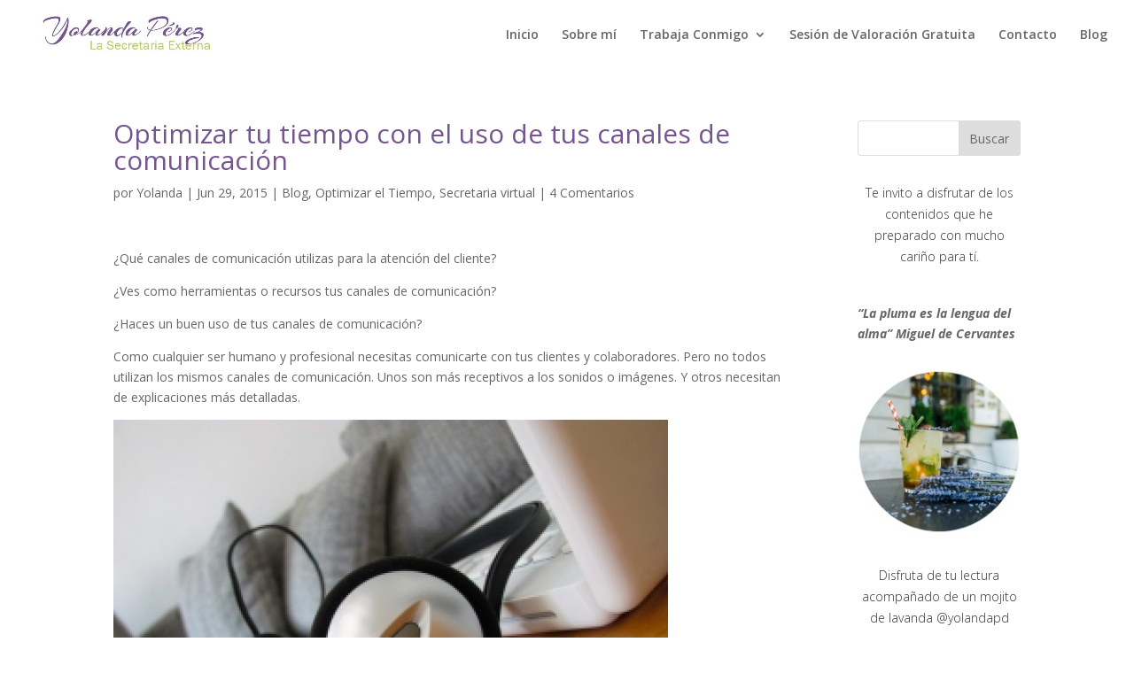

--- FILE ---
content_type: text/html; charset=UTF-8
request_url: https://lasecretariaexterna.com/optimizar-tu-tiempo-con-el-uso-de-tus-canales-de-comunicacion/
body_size: 17442
content:
<!DOCTYPE html>
<html lang="es">
<head>
	<meta charset="UTF-8" />
<meta http-equiv="X-UA-Compatible" content="IE=edge">
	<link rel="pingback" href="https://lasecretariaexterna.com/xmlrpc.php" />

	<script type="text/javascript">
		document.documentElement.className = 'js';
	</script>

	<script id="Cookiebot" src="https://consent.cookiebot.com/uc.js"    data-cbid="adc90411-380d-4724-a65c-fa96821c31a1" type="text/javascript" ></script><script>var et_site_url='https://lasecretariaexterna.com';var et_post_id='321';function et_core_page_resource_fallback(a,b){"undefined"===typeof b&&(b=a.sheet.cssRules&&0===a.sheet.cssRules.length);b&&(a.onerror=null,a.onload=null,a.href?a.href=et_site_url+"/?et_core_page_resource="+a.id+et_post_id:a.src&&(a.src=et_site_url+"/?et_core_page_resource="+a.id+et_post_id))}
</script><meta name='robots' content='index, follow, max-image-preview:large, max-snippet:-1, max-video-preview:-1' />

	<!-- This site is optimized with the Yoast SEO plugin v16.7 - https://yoast.com/wordpress/plugins/seo/ -->
	<title>Optimizar tu tiempo con el uso de tus canales de comunicación - Yolanda Pérez - La Secretaria Externa</title>
	<meta name="description" content="Los canales de comunicación son tus grandes aliados para comunicarte de manera eficaz con tu cliente." />
	<link rel="canonical" href="https://lasecretariaexterna.com/optimizar-tu-tiempo-con-el-uso-de-tus-canales-de-comunicacion/" />
	<meta property="og:locale" content="es_ES" />
	<meta property="og:type" content="article" />
	<meta property="og:title" content="Optimizar tu tiempo con el uso de tus canales de comunicación - Yolanda Pérez - La Secretaria Externa" />
	<meta property="og:description" content="Los canales de comunicación son tus grandes aliados para comunicarte de manera eficaz con tu cliente." />
	<meta property="og:url" content="https://lasecretariaexterna.com/optimizar-tu-tiempo-con-el-uso-de-tus-canales-de-comunicacion/" />
	<meta property="og:site_name" content="Yolanda Pérez - La Secretaria Externa" />
	<meta property="article:published_time" content="2015-06-29T04:00:40+00:00" />
	<meta name="twitter:card" content="summary_large_image" />
	<meta name="twitter:label1" content="Escrito por" />
	<meta name="twitter:data1" content="Yolanda" />
	<meta name="twitter:label2" content="Tiempo de lectura" />
	<meta name="twitter:data2" content="8 minutos" />
	<script type="application/ld+json" class="yoast-schema-graph">{"@context":"https://schema.org","@graph":[{"@type":"WebSite","@id":"https://lasecretariaexterna.com/#website","url":"https://lasecretariaexterna.com/","name":"Yolanda P\u00e9rez - La Secretaria Externa","description":"","potentialAction":[{"@type":"SearchAction","target":{"@type":"EntryPoint","urlTemplate":"https://lasecretariaexterna.com/?s={search_term_string}"},"query-input":"required name=search_term_string"}],"inLanguage":"es"},{"@type":"ImageObject","@id":"https://lasecretariaexterna.com/optimizar-tu-tiempo-con-el-uso-de-tus-canales-de-comunicacion/#primaryimage","inLanguage":"es","url":"","contentUrl":""},{"@type":"WebPage","@id":"https://lasecretariaexterna.com/optimizar-tu-tiempo-con-el-uso-de-tus-canales-de-comunicacion/#webpage","url":"https://lasecretariaexterna.com/optimizar-tu-tiempo-con-el-uso-de-tus-canales-de-comunicacion/","name":"Optimizar tu tiempo con el uso de tus canales de comunicaci\u00f3n - Yolanda P\u00e9rez - La Secretaria Externa","isPartOf":{"@id":"https://lasecretariaexterna.com/#website"},"primaryImageOfPage":{"@id":"https://lasecretariaexterna.com/optimizar-tu-tiempo-con-el-uso-de-tus-canales-de-comunicacion/#primaryimage"},"datePublished":"2015-06-29T04:00:40+00:00","dateModified":"2015-06-29T04:00:40+00:00","author":{"@id":"https://lasecretariaexterna.com/#/schema/person/101133b6a50f89b0718a4b754d38be6d"},"description":"Los canales de comunicaci\u00f3n son tus grandes aliados para comunicarte de manera eficaz con tu cliente.","breadcrumb":{"@id":"https://lasecretariaexterna.com/optimizar-tu-tiempo-con-el-uso-de-tus-canales-de-comunicacion/#breadcrumb"},"inLanguage":"es","potentialAction":[{"@type":"ReadAction","target":["https://lasecretariaexterna.com/optimizar-tu-tiempo-con-el-uso-de-tus-canales-de-comunicacion/"]}]},{"@type":"BreadcrumbList","@id":"https://lasecretariaexterna.com/optimizar-tu-tiempo-con-el-uso-de-tus-canales-de-comunicacion/#breadcrumb","itemListElement":[{"@type":"ListItem","position":1,"name":"Portada","item":"https://lasecretariaexterna.com/"},{"@type":"ListItem","position":2,"name":"Blog","item":"https://lasecretariaexterna.com/blog/"},{"@type":"ListItem","position":3,"name":"Optimizar tu tiempo con el uso de tus canales de comunicaci\u00f3n"}]},{"@type":"Person","@id":"https://lasecretariaexterna.com/#/schema/person/101133b6a50f89b0718a4b754d38be6d","name":"Yolanda","image":{"@type":"ImageObject","@id":"https://lasecretariaexterna.com/#personlogo","inLanguage":"es","url":"https://secure.gravatar.com/avatar/505c75dc3f1df7a465f47a7b7f1b3271c2b4847cb89ef73c7b23135b2ba1f21c?s=96&d=mm&r=g","contentUrl":"https://secure.gravatar.com/avatar/505c75dc3f1df7a465f47a7b7f1b3271c2b4847cb89ef73c7b23135b2ba1f21c?s=96&d=mm&r=g","caption":"Yolanda"},"url":"https://lasecretariaexterna.com/author/yolanda/"}]}</script>
	<!-- / Yoast SEO plugin. -->


<link rel='dns-prefetch' href='//fonts.googleapis.com' />
<link rel="alternate" type="application/rss+xml" title="Yolanda Pérez - La Secretaria Externa &raquo; Feed" href="https://lasecretariaexterna.com/feed/" />
<link rel="alternate" type="application/rss+xml" title="Yolanda Pérez - La Secretaria Externa &raquo; Feed de los comentarios" href="https://lasecretariaexterna.com/comments/feed/" />
<link rel="alternate" type="application/rss+xml" title="Yolanda Pérez - La Secretaria Externa &raquo; Comentario Optimizar tu tiempo con el uso de tus canales de comunicación del feed" href="https://lasecretariaexterna.com/optimizar-tu-tiempo-con-el-uso-de-tus-canales-de-comunicacion/feed/" />
<link rel="alternate" title="oEmbed (JSON)" type="application/json+oembed" href="https://lasecretariaexterna.com/wp-json/oembed/1.0/embed?url=https%3A%2F%2Flasecretariaexterna.com%2Foptimizar-tu-tiempo-con-el-uso-de-tus-canales-de-comunicacion%2F" />
<link rel="alternate" title="oEmbed (XML)" type="text/xml+oembed" href="https://lasecretariaexterna.com/wp-json/oembed/1.0/embed?url=https%3A%2F%2Flasecretariaexterna.com%2Foptimizar-tu-tiempo-con-el-uso-de-tus-canales-de-comunicacion%2F&#038;format=xml" />
<meta content="Divi v.4.9.7" name="generator"/><style id='wp-img-auto-sizes-contain-inline-css' type='text/css'>
img:is([sizes=auto i],[sizes^="auto," i]){contain-intrinsic-size:3000px 1500px}
/*# sourceURL=wp-img-auto-sizes-contain-inline-css */
</style>
<style id='wp-emoji-styles-inline-css' type='text/css'>

	img.wp-smiley, img.emoji {
		display: inline !important;
		border: none !important;
		box-shadow: none !important;
		height: 1em !important;
		width: 1em !important;
		margin: 0 0.07em !important;
		vertical-align: -0.1em !important;
		background: none !important;
		padding: 0 !important;
	}
/*# sourceURL=wp-emoji-styles-inline-css */
</style>
<style id='wp-block-library-inline-css' type='text/css'>
:root{--wp-block-synced-color:#7a00df;--wp-block-synced-color--rgb:122,0,223;--wp-bound-block-color:var(--wp-block-synced-color);--wp-editor-canvas-background:#ddd;--wp-admin-theme-color:#007cba;--wp-admin-theme-color--rgb:0,124,186;--wp-admin-theme-color-darker-10:#006ba1;--wp-admin-theme-color-darker-10--rgb:0,107,160.5;--wp-admin-theme-color-darker-20:#005a87;--wp-admin-theme-color-darker-20--rgb:0,90,135;--wp-admin-border-width-focus:2px}@media (min-resolution:192dpi){:root{--wp-admin-border-width-focus:1.5px}}.wp-element-button{cursor:pointer}:root .has-very-light-gray-background-color{background-color:#eee}:root .has-very-dark-gray-background-color{background-color:#313131}:root .has-very-light-gray-color{color:#eee}:root .has-very-dark-gray-color{color:#313131}:root .has-vivid-green-cyan-to-vivid-cyan-blue-gradient-background{background:linear-gradient(135deg,#00d084,#0693e3)}:root .has-purple-crush-gradient-background{background:linear-gradient(135deg,#34e2e4,#4721fb 50%,#ab1dfe)}:root .has-hazy-dawn-gradient-background{background:linear-gradient(135deg,#faaca8,#dad0ec)}:root .has-subdued-olive-gradient-background{background:linear-gradient(135deg,#fafae1,#67a671)}:root .has-atomic-cream-gradient-background{background:linear-gradient(135deg,#fdd79a,#004a59)}:root .has-nightshade-gradient-background{background:linear-gradient(135deg,#330968,#31cdcf)}:root .has-midnight-gradient-background{background:linear-gradient(135deg,#020381,#2874fc)}:root{--wp--preset--font-size--normal:16px;--wp--preset--font-size--huge:42px}.has-regular-font-size{font-size:1em}.has-larger-font-size{font-size:2.625em}.has-normal-font-size{font-size:var(--wp--preset--font-size--normal)}.has-huge-font-size{font-size:var(--wp--preset--font-size--huge)}.has-text-align-center{text-align:center}.has-text-align-left{text-align:left}.has-text-align-right{text-align:right}.has-fit-text{white-space:nowrap!important}#end-resizable-editor-section{display:none}.aligncenter{clear:both}.items-justified-left{justify-content:flex-start}.items-justified-center{justify-content:center}.items-justified-right{justify-content:flex-end}.items-justified-space-between{justify-content:space-between}.screen-reader-text{border:0;clip-path:inset(50%);height:1px;margin:-1px;overflow:hidden;padding:0;position:absolute;width:1px;word-wrap:normal!important}.screen-reader-text:focus{background-color:#ddd;clip-path:none;color:#444;display:block;font-size:1em;height:auto;left:5px;line-height:normal;padding:15px 23px 14px;text-decoration:none;top:5px;width:auto;z-index:100000}html :where(.has-border-color){border-style:solid}html :where([style*=border-top-color]){border-top-style:solid}html :where([style*=border-right-color]){border-right-style:solid}html :where([style*=border-bottom-color]){border-bottom-style:solid}html :where([style*=border-left-color]){border-left-style:solid}html :where([style*=border-width]){border-style:solid}html :where([style*=border-top-width]){border-top-style:solid}html :where([style*=border-right-width]){border-right-style:solid}html :where([style*=border-bottom-width]){border-bottom-style:solid}html :where([style*=border-left-width]){border-left-style:solid}html :where(img[class*=wp-image-]){height:auto;max-width:100%}:where(figure){margin:0 0 1em}html :where(.is-position-sticky){--wp-admin--admin-bar--position-offset:var(--wp-admin--admin-bar--height,0px)}@media screen and (max-width:600px){html :where(.is-position-sticky){--wp-admin--admin-bar--position-offset:0px}}

/*# sourceURL=wp-block-library-inline-css */
</style><style id='global-styles-inline-css' type='text/css'>
:root{--wp--preset--aspect-ratio--square: 1;--wp--preset--aspect-ratio--4-3: 4/3;--wp--preset--aspect-ratio--3-4: 3/4;--wp--preset--aspect-ratio--3-2: 3/2;--wp--preset--aspect-ratio--2-3: 2/3;--wp--preset--aspect-ratio--16-9: 16/9;--wp--preset--aspect-ratio--9-16: 9/16;--wp--preset--color--black: #000000;--wp--preset--color--cyan-bluish-gray: #abb8c3;--wp--preset--color--white: #ffffff;--wp--preset--color--pale-pink: #f78da7;--wp--preset--color--vivid-red: #cf2e2e;--wp--preset--color--luminous-vivid-orange: #ff6900;--wp--preset--color--luminous-vivid-amber: #fcb900;--wp--preset--color--light-green-cyan: #7bdcb5;--wp--preset--color--vivid-green-cyan: #00d084;--wp--preset--color--pale-cyan-blue: #8ed1fc;--wp--preset--color--vivid-cyan-blue: #0693e3;--wp--preset--color--vivid-purple: #9b51e0;--wp--preset--gradient--vivid-cyan-blue-to-vivid-purple: linear-gradient(135deg,rgb(6,147,227) 0%,rgb(155,81,224) 100%);--wp--preset--gradient--light-green-cyan-to-vivid-green-cyan: linear-gradient(135deg,rgb(122,220,180) 0%,rgb(0,208,130) 100%);--wp--preset--gradient--luminous-vivid-amber-to-luminous-vivid-orange: linear-gradient(135deg,rgb(252,185,0) 0%,rgb(255,105,0) 100%);--wp--preset--gradient--luminous-vivid-orange-to-vivid-red: linear-gradient(135deg,rgb(255,105,0) 0%,rgb(207,46,46) 100%);--wp--preset--gradient--very-light-gray-to-cyan-bluish-gray: linear-gradient(135deg,rgb(238,238,238) 0%,rgb(169,184,195) 100%);--wp--preset--gradient--cool-to-warm-spectrum: linear-gradient(135deg,rgb(74,234,220) 0%,rgb(151,120,209) 20%,rgb(207,42,186) 40%,rgb(238,44,130) 60%,rgb(251,105,98) 80%,rgb(254,248,76) 100%);--wp--preset--gradient--blush-light-purple: linear-gradient(135deg,rgb(255,206,236) 0%,rgb(152,150,240) 100%);--wp--preset--gradient--blush-bordeaux: linear-gradient(135deg,rgb(254,205,165) 0%,rgb(254,45,45) 50%,rgb(107,0,62) 100%);--wp--preset--gradient--luminous-dusk: linear-gradient(135deg,rgb(255,203,112) 0%,rgb(199,81,192) 50%,rgb(65,88,208) 100%);--wp--preset--gradient--pale-ocean: linear-gradient(135deg,rgb(255,245,203) 0%,rgb(182,227,212) 50%,rgb(51,167,181) 100%);--wp--preset--gradient--electric-grass: linear-gradient(135deg,rgb(202,248,128) 0%,rgb(113,206,126) 100%);--wp--preset--gradient--midnight: linear-gradient(135deg,rgb(2,3,129) 0%,rgb(40,116,252) 100%);--wp--preset--font-size--small: 13px;--wp--preset--font-size--medium: 20px;--wp--preset--font-size--large: 36px;--wp--preset--font-size--x-large: 42px;--wp--preset--spacing--20: 0.44rem;--wp--preset--spacing--30: 0.67rem;--wp--preset--spacing--40: 1rem;--wp--preset--spacing--50: 1.5rem;--wp--preset--spacing--60: 2.25rem;--wp--preset--spacing--70: 3.38rem;--wp--preset--spacing--80: 5.06rem;--wp--preset--shadow--natural: 6px 6px 9px rgba(0, 0, 0, 0.2);--wp--preset--shadow--deep: 12px 12px 50px rgba(0, 0, 0, 0.4);--wp--preset--shadow--sharp: 6px 6px 0px rgba(0, 0, 0, 0.2);--wp--preset--shadow--outlined: 6px 6px 0px -3px rgb(255, 255, 255), 6px 6px rgb(0, 0, 0);--wp--preset--shadow--crisp: 6px 6px 0px rgb(0, 0, 0);}:where(.is-layout-flex){gap: 0.5em;}:where(.is-layout-grid){gap: 0.5em;}body .is-layout-flex{display: flex;}.is-layout-flex{flex-wrap: wrap;align-items: center;}.is-layout-flex > :is(*, div){margin: 0;}body .is-layout-grid{display: grid;}.is-layout-grid > :is(*, div){margin: 0;}:where(.wp-block-columns.is-layout-flex){gap: 2em;}:where(.wp-block-columns.is-layout-grid){gap: 2em;}:where(.wp-block-post-template.is-layout-flex){gap: 1.25em;}:where(.wp-block-post-template.is-layout-grid){gap: 1.25em;}.has-black-color{color: var(--wp--preset--color--black) !important;}.has-cyan-bluish-gray-color{color: var(--wp--preset--color--cyan-bluish-gray) !important;}.has-white-color{color: var(--wp--preset--color--white) !important;}.has-pale-pink-color{color: var(--wp--preset--color--pale-pink) !important;}.has-vivid-red-color{color: var(--wp--preset--color--vivid-red) !important;}.has-luminous-vivid-orange-color{color: var(--wp--preset--color--luminous-vivid-orange) !important;}.has-luminous-vivid-amber-color{color: var(--wp--preset--color--luminous-vivid-amber) !important;}.has-light-green-cyan-color{color: var(--wp--preset--color--light-green-cyan) !important;}.has-vivid-green-cyan-color{color: var(--wp--preset--color--vivid-green-cyan) !important;}.has-pale-cyan-blue-color{color: var(--wp--preset--color--pale-cyan-blue) !important;}.has-vivid-cyan-blue-color{color: var(--wp--preset--color--vivid-cyan-blue) !important;}.has-vivid-purple-color{color: var(--wp--preset--color--vivid-purple) !important;}.has-black-background-color{background-color: var(--wp--preset--color--black) !important;}.has-cyan-bluish-gray-background-color{background-color: var(--wp--preset--color--cyan-bluish-gray) !important;}.has-white-background-color{background-color: var(--wp--preset--color--white) !important;}.has-pale-pink-background-color{background-color: var(--wp--preset--color--pale-pink) !important;}.has-vivid-red-background-color{background-color: var(--wp--preset--color--vivid-red) !important;}.has-luminous-vivid-orange-background-color{background-color: var(--wp--preset--color--luminous-vivid-orange) !important;}.has-luminous-vivid-amber-background-color{background-color: var(--wp--preset--color--luminous-vivid-amber) !important;}.has-light-green-cyan-background-color{background-color: var(--wp--preset--color--light-green-cyan) !important;}.has-vivid-green-cyan-background-color{background-color: var(--wp--preset--color--vivid-green-cyan) !important;}.has-pale-cyan-blue-background-color{background-color: var(--wp--preset--color--pale-cyan-blue) !important;}.has-vivid-cyan-blue-background-color{background-color: var(--wp--preset--color--vivid-cyan-blue) !important;}.has-vivid-purple-background-color{background-color: var(--wp--preset--color--vivid-purple) !important;}.has-black-border-color{border-color: var(--wp--preset--color--black) !important;}.has-cyan-bluish-gray-border-color{border-color: var(--wp--preset--color--cyan-bluish-gray) !important;}.has-white-border-color{border-color: var(--wp--preset--color--white) !important;}.has-pale-pink-border-color{border-color: var(--wp--preset--color--pale-pink) !important;}.has-vivid-red-border-color{border-color: var(--wp--preset--color--vivid-red) !important;}.has-luminous-vivid-orange-border-color{border-color: var(--wp--preset--color--luminous-vivid-orange) !important;}.has-luminous-vivid-amber-border-color{border-color: var(--wp--preset--color--luminous-vivid-amber) !important;}.has-light-green-cyan-border-color{border-color: var(--wp--preset--color--light-green-cyan) !important;}.has-vivid-green-cyan-border-color{border-color: var(--wp--preset--color--vivid-green-cyan) !important;}.has-pale-cyan-blue-border-color{border-color: var(--wp--preset--color--pale-cyan-blue) !important;}.has-vivid-cyan-blue-border-color{border-color: var(--wp--preset--color--vivid-cyan-blue) !important;}.has-vivid-purple-border-color{border-color: var(--wp--preset--color--vivid-purple) !important;}.has-vivid-cyan-blue-to-vivid-purple-gradient-background{background: var(--wp--preset--gradient--vivid-cyan-blue-to-vivid-purple) !important;}.has-light-green-cyan-to-vivid-green-cyan-gradient-background{background: var(--wp--preset--gradient--light-green-cyan-to-vivid-green-cyan) !important;}.has-luminous-vivid-amber-to-luminous-vivid-orange-gradient-background{background: var(--wp--preset--gradient--luminous-vivid-amber-to-luminous-vivid-orange) !important;}.has-luminous-vivid-orange-to-vivid-red-gradient-background{background: var(--wp--preset--gradient--luminous-vivid-orange-to-vivid-red) !important;}.has-very-light-gray-to-cyan-bluish-gray-gradient-background{background: var(--wp--preset--gradient--very-light-gray-to-cyan-bluish-gray) !important;}.has-cool-to-warm-spectrum-gradient-background{background: var(--wp--preset--gradient--cool-to-warm-spectrum) !important;}.has-blush-light-purple-gradient-background{background: var(--wp--preset--gradient--blush-light-purple) !important;}.has-blush-bordeaux-gradient-background{background: var(--wp--preset--gradient--blush-bordeaux) !important;}.has-luminous-dusk-gradient-background{background: var(--wp--preset--gradient--luminous-dusk) !important;}.has-pale-ocean-gradient-background{background: var(--wp--preset--gradient--pale-ocean) !important;}.has-electric-grass-gradient-background{background: var(--wp--preset--gradient--electric-grass) !important;}.has-midnight-gradient-background{background: var(--wp--preset--gradient--midnight) !important;}.has-small-font-size{font-size: var(--wp--preset--font-size--small) !important;}.has-medium-font-size{font-size: var(--wp--preset--font-size--medium) !important;}.has-large-font-size{font-size: var(--wp--preset--font-size--large) !important;}.has-x-large-font-size{font-size: var(--wp--preset--font-size--x-large) !important;}
/*# sourceURL=global-styles-inline-css */
</style>

<style id='classic-theme-styles-inline-css' type='text/css'>
/*! This file is auto-generated */
.wp-block-button__link{color:#fff;background-color:#32373c;border-radius:9999px;box-shadow:none;text-decoration:none;padding:calc(.667em + 2px) calc(1.333em + 2px);font-size:1.125em}.wp-block-file__button{background:#32373c;color:#fff;text-decoration:none}
/*# sourceURL=/wp-includes/css/classic-themes.min.css */
</style>
<link rel='stylesheet' id='bcct_style-css' href='https://lasecretariaexterna.com/wp-content/plugins/better-click-to-tweet/assets/css/styles.css?ver=3.0' type='text/css' media='all' />
<link rel='stylesheet' id='et_monarch-css-css' href='https://lasecretariaexterna.com/wp-content/plugins/monarch/css/style.css?ver=1.4.14' type='text/css' media='all' />
<link rel='stylesheet' id='et-gf-open-sans-css' href='https://fonts.googleapis.com/css?family=Open+Sans:400,700' type='text/css' media='all' />
<link rel='stylesheet' id='divi-fonts-css' href='https://fonts.googleapis.com/css?family=Open+Sans:300italic,400italic,600italic,700italic,800italic,400,300,600,700,800&#038;subset=latin,latin-ext&#038;display=swap' type='text/css' media='all' />
<link rel='stylesheet' id='divi-style-css' href='https://lasecretariaexterna.com/wp-content/themes/Divi/style.css?ver=4.9.7' type='text/css' media='all' />
<script type="text/javascript" src="https://lasecretariaexterna.com/wp-includes/js/jquery/jquery.min.js?ver=3.7.1" id="jquery-core-js"></script>
<script type="text/javascript" src="https://lasecretariaexterna.com/wp-includes/js/jquery/jquery-migrate.min.js?ver=3.4.1" id="jquery-migrate-js"></script>
<link rel="https://api.w.org/" href="https://lasecretariaexterna.com/wp-json/" /><link rel="alternate" title="JSON" type="application/json" href="https://lasecretariaexterna.com/wp-json/wp/v2/posts/321" /><link rel="EditURI" type="application/rsd+xml" title="RSD" href="https://lasecretariaexterna.com/xmlrpc.php?rsd" />
<meta name="generator" content="WordPress 6.9" />
<link rel='shortlink' href='https://lasecretariaexterna.com/?p=321' />
<style type="text/css" id="et-social-custom-css">
				 
			</style><link rel="preload" href="https://lasecretariaexterna.com/wp-content/themes/Divi/core/admin/fonts/modules.ttf" as="font" crossorigin="anonymous"><meta name="viewport" content="width=device-width, initial-scale=1.0, maximum-scale=1.0, user-scalable=0" /><script type="text/javascript">
jQuery(document).ready(function($) {
jQuery(".et-social-icon a").attr('target', 'blank');
});
</script>
<link rel="stylesheet" href="https://use.fontawesome.com/releases/v5.7.1/css/all.css" integrity="sha384-fnmOCqbTlWIlj8LyTjo7mOUStjsKC4pOpQbqyi7RrhN7udi9RwhKkMHpvLbHG9Sr" crossorigin="anonymous">
<script id="Cookiebot" src="https://consent.cookiebot.com/uc.js" data-cbid="adc90411-380d-4724-a65c-fa96821c31a1" data-blockingmode="auto" type="text/javascript"></script><link rel="icon" href="https://lasecretariaexterna.com/wp-content/uploads/2021/01/cropped-Diseno-sin-titulo-8-32x32.png" sizes="32x32" />
<link rel="icon" href="https://lasecretariaexterna.com/wp-content/uploads/2021/01/cropped-Diseno-sin-titulo-8-192x192.png" sizes="192x192" />
<link rel="apple-touch-icon" href="https://lasecretariaexterna.com/wp-content/uploads/2021/01/cropped-Diseno-sin-titulo-8-180x180.png" />
<meta name="msapplication-TileImage" content="https://lasecretariaexterna.com/wp-content/uploads/2021/01/cropped-Diseno-sin-titulo-8-270x270.png" />
<link rel="stylesheet" id="et-divi-customizer-global-cached-inline-styles" href="https://lasecretariaexterna.com/wp-content/et-cache/global/et-divi-customizer-global-17684204074632.min.css" onerror="et_core_page_resource_fallback(this, true)" onload="et_core_page_resource_fallback(this)" /></head>
<body class="wp-singular post-template-default single single-post postid-321 single-format-standard wp-theme-Divi et_monarch et_pb_button_helper_class et_fullwidth_nav et_fixed_nav et_show_nav et_primary_nav_dropdown_animation_fade et_secondary_nav_dropdown_animation_fade et_header_style_left et_pb_footer_columns4 et_cover_background et_pb_gutter osx et_pb_gutters3 et_right_sidebar et_divi_theme et-db et_minified_js et_minified_css">
	<div id="page-container">

	
	
			<header id="main-header" data-height-onload="63">
			<div class="container clearfix et_menu_container">
							<div class="logo_container">
					<span class="logo_helper"></span>
					<a href="https://lasecretariaexterna.com/">
						<img src="https://lasecretariaexterna.com/wp-content/uploads/2020/12/Yolanda-Perez-La-Secretaria-Externa-JPEG-BC-RGB.jpg" width="578" height="159" alt="Yolanda Pérez - La Secretaria Externa" id="logo" data-height-percentage="80" />
					</a>
				</div>
							<div id="et-top-navigation" data-height="63" data-fixed-height="40">
											<nav id="top-menu-nav">
						<ul id="top-menu" class="nav"><li id="menu-item-105" class="menu-item menu-item-type-post_type menu-item-object-page menu-item-home menu-item-105"><a href="https://lasecretariaexterna.com/">Inicio</a></li>
<li id="menu-item-298" class="menu-item menu-item-type-post_type menu-item-object-page menu-item-298"><a href="https://lasecretariaexterna.com/sobre-mi/">Sobre mí</a></li>
<li id="menu-item-377" class="menu-item menu-item-type-custom menu-item-object-custom menu-item-has-children menu-item-377"><a>Trabaja Conmigo</a>
<ul class="sub-menu">
	<li id="menu-item-381" class="menu-item menu-item-type-post_type menu-item-object-page menu-item-381"><a href="https://lasecretariaexterna.com/asistente-ejecutiva-y-de-negocio/">Asistente ejecutiva y de negocio</a></li>
	<li id="menu-item-379" class="menu-item menu-item-type-post_type menu-item-object-page menu-item-379"><a href="https://lasecretariaexterna.com/administrativo-virtual/">Soporte Administrativo virtual</a></li>
	<li id="menu-item-380" class="menu-item menu-item-type-post_type menu-item-object-page menu-item-380"><a href="https://lasecretariaexterna.com/consultoria-administrativa/">Consultoría Administrativa</a></li>
	<li id="menu-item-378" class="menu-item menu-item-type-post_type menu-item-object-page menu-item-378"><a href="https://lasecretariaexterna.com/emprende-como-secretaria-virtual/">Emprende como Secretaria Virtual</a></li>
</ul>
</li>
<li id="menu-item-348" class="menu-item menu-item-type-post_type menu-item-object-page menu-item-348"><a href="https://lasecretariaexterna.com/sesion-de-valoracion-gratuita/">Sesión de Valoración Gratuita</a></li>
<li id="menu-item-88" class="menu-item menu-item-type-post_type menu-item-object-page menu-item-88"><a href="https://lasecretariaexterna.com/contacto/">Contacto</a></li>
<li id="menu-item-288" class="menu-item menu-item-type-post_type menu-item-object-page current_page_parent menu-item-288"><a href="https://lasecretariaexterna.com/blog/">Blog</a></li>
</ul>						</nav>
					
					
					
					
					<div id="et_mobile_nav_menu">
				<div class="mobile_nav closed">
					<span class="select_page">Seleccionar página</span>
					<span class="mobile_menu_bar mobile_menu_bar_toggle"></span>
				</div>
			</div>				</div> <!-- #et-top-navigation -->
			</div> <!-- .container -->
			<div class="et_search_outer">
				<div class="container et_search_form_container">
					<form role="search" method="get" class="et-search-form" action="https://lasecretariaexterna.com/">
					<input type="search" class="et-search-field" placeholder="Búsqueda &hellip;" value="" name="s" title="Buscar:" />					</form>
					<span class="et_close_search_field"></span>
				</div>
			</div>
		</header> <!-- #main-header -->
			<div id="et-main-area">
	
<div id="main-content">
		<div class="container">
		<div id="content-area" class="clearfix">
			<div id="left-area">
											<article id="post-321" class="et_pb_post post-321 post type-post status-publish format-standard has-post-thumbnail hentry category-blog category-optimizar-el-tiempo category-secretaria-virtual">
											<div class="et_post_meta_wrapper">
							<h1 class="entry-title">Optimizar tu tiempo con el uso de tus canales de comunicación</h1>

						<p class="post-meta"> por <span class="author vcard"><a href="https://lasecretariaexterna.com/author/yolanda/" title="Mensajes de Yolanda" rel="author">Yolanda</a></span> | <span class="published">Jun 29, 2015</span> | <a href="https://lasecretariaexterna.com/category/blog/" rel="category tag">Blog</a>, <a href="https://lasecretariaexterna.com/category/optimizar-el-tiempo/" rel="category tag">Optimizar el Tiempo</a>, <a href="https://lasecretariaexterna.com/category/secretaria-virtual/" rel="category tag">Secretaria virtual</a> | <span class="comments-number"><a href="https://lasecretariaexterna.com/optimizar-tu-tiempo-con-el-uso-de-tus-canales-de-comunicacion/#respond">4 Comentarios</a></span></p>
												</div> <!-- .et_post_meta_wrapper -->
				
					<div class="entry-content">
					<p>¿Qué canales de comunicación utilizas para la atención del cliente?</p>
<p>¿Ves como herramientas o recursos tus canales de comunicación?</p>
<p>¿Haces un buen uso de tus canales de comunicación?</p>
<p>Como cualquier ser humano y profesional necesitas comunicarte con tus clientes y colaboradores. Pero no todos utilizan los mismos canales de comunicación. Unos son más receptivos a los sonidos o imágenes. Y otros necesitan de explicaciones más detalladas.</p>
<p><span id="more-321"></span><a href="http://lasecretariaexterna.com/wp-content/uploads/2015/06/Canales-de-comunicación.jpg"><img fetchpriority="high" decoding="async" class="alignnone size-full wp-image-322" src="http://lasecretariaexterna.com/wp-content/uploads/2015/06/Canales-de-comunicación.jpg" alt="Canales de comunicación" width="626" height="469" /></a></p>
<h2>¿Qué canales de comunicación son los más efectivos para tu negocio?</h2>
<p>Dentro de las tareas de tu día a día está la comunicación con tus clientes y colaboradores. Tienes comunicaciones programadas y<strong> otras que forman parte de los imprevistos de tu jornada</strong>.</p>
<p>Comunicaciones que están dentro del proceso de tu estrategia de marketing y <strong>otras que son ladronas de tu tiempo</strong>.</p>
<p>Con internet las formas de comunicación han cambiado. Buscas la optimización de tu tiempo y esto ha influido en tu forma de hacer negocios y en tu estrategia de marketing.</p>
<blockquote><p>Hoy tu cliente ha pasado de ser sujeto activo a participativo. Y él es quien decide el tipo de información, cuando y desde donde recibirla</p></blockquote>
<p>Estás obligado a ofrecerle diferentes soluciones y alternativas de comunicación. Personalizadas y con la mejor capacidad de respuesta a su situación.</p>
<p>Vamos a clasificar tus canales de comunicación en los <strong>básicos </strong>y que forman parte de tus herramientas de trabajo y los que denominamos <strong>complementos </strong>y que utilizas como recursos para optimizar el tiempo en tus comunicaciones.</p>
<h3>¿Qué básicos necesitas como herramientas de comunicación?</h3>
<ol>
<li>Tu página web.</li>
<li>Tu blog.</li>
<li>Las redes sociales.</li>
<li>El correo electrónico.</li>
</ol>
<p>El uso de estos canales de comunicación básicos tiene que cumplir unas <strong>finalidades para ti</strong>.</p>
<ol>
<li>Una página web para dar<strong> visibilidad a tu marca</strong> y como tu centro de operaciones y campamento base.</li>
<li>Un blog para <strong>potenciar tus soluciones y servicios</strong>.</li>
<li>Estar presente en las redes sociales de manera visible para <strong>promover tu información y fortalecer relaciones</strong>.</li>
<li>El correo electrónico como el medio más personal, inmediato y directo para llegar a tus clientes. Y <strong>responder a sus consultas, enviar documentación y tu newsletter</strong>.</li>
</ol>
<p>Y para ello necesitas ofrecer una <strong>solución multicanal personalizada</strong> y constante. Complementada con recursos que te ayuden a optimizar tu tiempo. 😉</p>
<h3>¿Qué complementos necesitas para optimizar el tiempo en tus comunicaciones?</h3>
<ol>
<li>El teléfono.</li>
<li>SMS.</li>
<li>El chat.</li>
<li>La videoconferencia.</li>
</ol>
<blockquote><p>Curiosamente estos complementos son los protagonistas principales en las fugas de tu tiempo 😉</p></blockquote>
<p><strong>Optimizar el tiempo en tus comunicaciones</strong> no solo consiste en automatizar tus comunicaciones a base de herramientas y recursos. <strong>Es realizar una gestión eficaz de ellos a través de la interacción personal, la confianza y cuidando los pequeños detalles</strong>.</p>
<span class='bctt-click-to-tweet'><span class='bctt-ctt-text'><a href='https://twitter.com/intent/tweet?url=https%3A%2F%2Flasecretariaexterna.com%2Foptimizar-tu-tiempo-con-el-uso-de-tus-canales-de-comunicacion%2F&#038;text=Optimiza%20tu%20tiempo%20con%20una%20gesti%C3%B3n%20efectiva%20de%20tus%20canales%20de%20comunicaci%C3%B3n&#038;related' target='_blank'rel="noopener noreferrer">Optimiza tu tiempo con una gestión efectiva de tus canales de comunicación </a></span><a href='https://twitter.com/intent/tweet?url=https%3A%2F%2Flasecretariaexterna.com%2Foptimizar-tu-tiempo-con-el-uso-de-tus-canales-de-comunicacion%2F&#038;text=Optimiza%20tu%20tiempo%20con%20una%20gesti%C3%B3n%20efectiva%20de%20tus%20canales%20de%20comunicaci%C3%B3n&#038;related' target='_blank' class='bctt-ctt-btn'rel="noopener noreferrer">﻿Clic para tuitear</a></span>
<p>Los canales de comunicación son uno de los principales ladrones de tu tiempo. Pero a la vez<strong> imprescindibles y necesarios en tu día a día</strong>.</p>
<p>Son tu gran aliado en la atención del cliente y por eso <strong>forman parte de tus prioridades</strong>.</p>
<p>En su gestión te vas a encontrar con una serie de barreras humanas y circunstanciales.</p>
<p>Por una parte la distancia que genera la falta de tiempo y por otra la interpretación que se da a tu mensaje muy relacionado con la percepción y la sensibilidad de tu receptor.</p>
<h4>¿Cómo superar esas barreras?</h4>
<ol>
<li>Con empatía. Visualiza. Ponte en el lugar de tu receptor y <strong>planifica tu comunicación</strong> pensando en él.</li>
<li>Simplificando tu lenguaje. Si tu lenguaje es complicado <strong>tu receptor no te comprenderá</strong>.</li>
<li>Facilita poca información pero de calidad. Controla la cantidad y<strong> no digas demasiadas cosas</strong>.</li>
<li>Practica la escucha activa. <strong>Que tu receptor sienta que estás intentando comprenderle</strong>. Y si es necesario repite para que te entienda el significado de lo que quieres comunicar.</li>
<li>Incorpora en tu estrategia de comunicación el seguimiento. Verifica que estás siendo atendido y <strong>que tu receptor ha recibido el mensaje como tú esperabas</strong>.</li>
<li>Combate el distanciamiento generado por la falta de tiempo con recursos que te aporten <strong>cercanía a tu cliente y disciplina en tus comunicaciones</strong>.</li>
</ol>
<p><strong>Tu disciplina está muy ligada a la gestión de tus rutinas en el uso de tus canales de comunicación</strong>. Revisar, organizar, leer y/o escuchar, atender y responder.</p>
<p>Da igual el canal a través del que te entre la solicitud, va a requerir de tu atención y resolución.</p>
<h4>¿Cómo gestionar ese reclamo de manera efectiva, tapar la grieta desde la que se fuga tu tiempo, conseguir optimizarlo y mejorar tu productividad personal?</h4>
<p>Incorporando unos <strong>hábitos</strong> a través de los cuales crearás unas <strong>rutinas</strong> diarias que te conducirán a la <strong>disciplina en la gestión de tus canales de comunicación</strong>.</p>
<p>Esa disciplina será el cemento que tape la grieta por donde se produce la fuga de tu tiempo.</p>
<span class='bctt-click-to-tweet'><span class='bctt-ctt-text'><a href='https://twitter.com/intent/tweet?url=https%3A%2F%2Flasecretariaexterna.com%2Foptimizar-tu-tiempo-con-el-uso-de-tus-canales-de-comunicacion%2F&#038;text=%C2%BFC%C3%B3mo%20detectar%20las%20fugas%20de%20tiempo%20en%20el%20uso%20de%20tus%20canales%20de%20comunicaci%C3%B3n%3F&#038;related' target='_blank'rel="noopener noreferrer">¿Cómo detectar las fugas de tiempo en el uso de tus canales de comunicación? </a></span><a href='https://twitter.com/intent/tweet?url=https%3A%2F%2Flasecretariaexterna.com%2Foptimizar-tu-tiempo-con-el-uso-de-tus-canales-de-comunicacion%2F&#038;text=%C2%BFC%C3%B3mo%20detectar%20las%20fugas%20de%20tiempo%20en%20el%20uso%20de%20tus%20canales%20de%20comunicaci%C3%B3n%3F&#038;related' target='_blank' class='bctt-ctt-btn'rel="noopener noreferrer">﻿Clic para tuitear</a></span>
<h4>¿Dónde están las fugas principales de tu tiempo?</h4>
<p>En aquéllos <strong>canales de comunicación que sin previo aviso irrumpen en tu planificación convirtiéndose en una distracción</strong>. Hablamos del teléfono, el chat y el correo electrónico.</p>
<p>Las fugas secundarias las encontramos en los <strong>canales de comunicación que no gestionas de manera ordenada</strong>. Serían las redes sociales, las reuniones presenciales o por videoconferencia y tu blog.</p>
<blockquote><p>La gestión de cada uno de tus canales es una tarea diferente a incorporar en tus rutinas 😉</p></blockquote>
<p>Tendrás unos<strong> hábitos comunes</strong> para la gestión de todos ellos y unos <strong>hábitos específicos</strong> para cada uno en particular.</p>
<h4>Cinco hábitos comunes para convertir en rutinas:</h4>
<ol>
<li>Hacer solo una cosa a la vez.</li>
<li>Organizar la atención de tus canales de comunicación como si de tareas se tratara.</li>
<li>Fijar un tiempo de duración para atender cada una de esas tareas que has organizado.</li>
<li>Eliminar las distracciones. Si estás ejecutando una tarea que no es la atención de un canal de comunicación. No lo necesitas, siempre en OFF.</li>
<li>Reservar tiempos muertos para imprevistos.</li>
<li>Delegar todo lo que puedas respecto a la atención de tus canales de comunicación.</li>
</ol>
<p>A parte de los hábitos comunes, la gestión de cada uno de tus canales irá sumada a unos hábitos propios para ese canal, que los crearás en base a tus prioridades, urgencia e importancia.</p>
<p>Haz una lista y ten muy presente cuáles son esas prioridades. <strong>Nunca te la saltes.</strong></p>
<blockquote><p>Cuando consigas cerrar tu grieta podrás dar la vuelta a la tortilla y usar tus canales de comunicación como un recurso para optimizar tu tiempo 😉</p></blockquote>
<h3>¿Cómo optimizar tu tiempo en el uso de tus canales de comunicación?</h3>
<p>Muy sencillo con disciplina, automatizando y <strong>delegando la parte manual que necesita esa automatización</strong>.</p>
<p>Para ello en primer lugar deberás trabajar la metodología en tus comunicaciones internas. <strong>Incorporando herramientas de trabajo en equipo.</strong></p>
<p>Recuerda que tienes una <strong>guía gratuita</strong> donde te propongo en la parte práctica algunas de ellas. Sólo tienes que descargarla pinchando en el siguiente enlace <a href="http://lasecretariaexterna.com/guia-gratuita/" target="_blank" rel="noopener">GUÍA</a>.</p>
<p>Y por otra parte<strong> priorizando sobre los canales en los que quieres basar tus comunicaciones</strong>.</p>
<p>Si tienes un negocio online, una página web y un blog. Gestiona tus comunicaciones a través del correo electrónico.</p>
<p>Invita a que contacten contigo a través de los formularios de tu web.</p>
<p><strong>Delega en una secretaria virtual administrativa la atención de esa tarea</strong>. Te recomiendo la lectura de este post: <a href="http://lasecretariaexterna.com/atencion-del-cliente-delegar-en-una-secretaria-virtual/" target="_blank" rel="noopener">ATENCIÓN DEL CLIENTE ¿DELEGAR EN UNA SECRETARIA VIRTUAL?</a></p>
<p>Ten muy presente cuál es la información que quieres dar de contacto y <strong>cómo quieres que se produzca ese contacto</strong>.</p>
<blockquote><p>Facilita solo la información de aquellos canales de comunicación donde estas visible y quieres estar disponible 😉</p></blockquote>
<p>Son muchos los beneficios que te pueden aportar cada uno de los canales de comunicación. <span style="line-height: 1.5;">Siempre que sean bien gestionados. </span></p>
<p><span style="line-height: 1.5;">Y cada uno de ellos se merece un trato individualizado que te iré presentando a lo largo de diferentes publicaciones de la vida de este blog.</span></p>
<p>Ya hemos hablado de pasada de alguno de ellos muy relacionado con tus comunicaciones vía email en el post: <a href="http://lasecretariaexterna.com/tiempo-y-tono-de-tus-comunicaciones/" target="_blank" rel="noopener">TIEMPO Y TONO EN TUS COMUNICACIONES</a></p>
<p>Y por supuesto seguiré insistiendo sobre ello, porque es una tarea primordial <strong>si queremos conseguir optimizar tu tiempo y mejorar tu productividad personal</strong>.</p>
<p>Y recuerda que si tienes empleados, colaboradores, clientes y proveedores. Ellos también son un canal de comunicación.</p>
<p>Gestiona muy bien esa comunicación y no tiendas a automatizarla con procedimientos que no te corresponden. 😉</p>
<p>Hoy te invito a participar de manera activa con una pregunta.</p>
<p>WhatsApp se ha convertido en un patrón de la comunicación personal. Ha conseguido desbancar a los SMS y relegar a las llamadas de voz.</p>
<h4>¿Incorporarías WhatsApp en tu negocio como canal de atención del cliente? 😉</h4>
<p>Mi herramienta favorita de comunicación contigo es este blog. Pásate y comenta sobre tus canales de comunicación.</p>
<p>Sabes que también podemos vernos por las redes sociales. Ya sabes dónde y cómo puedes encontrarme.</p>
<p>Y si quieres hablar conmigo de manera más directa porque te interesan las <a href="http://lasecretariaexterna.com/servicios-y-soluciones/" target="_blank" rel="noopener">“Soluciones y Servicios de La Secretaria Externa” </a> mis reuniones las realizo vía <a href="https://www.skype.com/es/" target="_blank" rel="noopener">Skype</a> o <a href="http://www.google.com/+/learnmore/hangouts/" target="_blank" rel="noopener">Google Hangout</a>.</p>
<p>Solo tienes que comunicarte conmigo a través del formulario de contacto y del resto me encargo yo. 😉</p>
<p>Y como siempre me despedido con un fuerte abrazo.</p>
<p>Siempre #conunasonrisa</p>
<p>Yolanda 🙂</p>
<div class="et_social_inline et_social_mobile_on et_social_inline_bottom">
				<div class="et_social_networks et_social_3col et_social_slide et_social_rounded et_social_left et_social_no_animation et_social_withnetworknames et_social_outer_dark">
					
					<ul class="et_social_icons_container"><li class="et_social_facebook">
									<a href="http://www.facebook.com/sharer.php?u=https%3A%2F%2Flasecretariaexterna.com%2Foptimizar-tu-tiempo-con-el-uso-de-tus-canales-de-comunicacion%2F&#038;t=Optimizar%20tu%20tiempo%20con%20el%20uso%20de%20tus%20canales%20de%20comunicaci%C3%B3n" class="et_social_share" rel="nofollow" data-social_name="facebook" data-post_id="321" data-social_type="share" data-location="inline">
										<i class="et_social_icon et_social_icon_facebook"></i><div class="et_social_network_label"><div class="et_social_networkname">Facebook</div></div><span class="et_social_overlay"></span>
									</a>
								</li><li class="et_social_twitter">
									<a href="http://twitter.com/share?text=Optimizar%20tu%20tiempo%20con%20el%20uso%20de%20tus%20canales%20de%20comunicaci%C3%B3n&#038;url=https%3A%2F%2Flasecretariaexterna.com%2Foptimizar-tu-tiempo-con-el-uso-de-tus-canales-de-comunicacion%2F&#038;via=yolandapd" class="et_social_share" rel="nofollow" data-social_name="twitter" data-post_id="321" data-social_type="share" data-location="inline">
										<i class="et_social_icon et_social_icon_twitter"></i><div class="et_social_network_label"><div class="et_social_networkname">Twitter</div></div><span class="et_social_overlay"></span>
									</a>
								</li><li class="et_social_linkedin">
									<a href="http://www.linkedin.com/shareArticle?mini=true&#038;url=https%3A%2F%2Flasecretariaexterna.com%2Foptimizar-tu-tiempo-con-el-uso-de-tus-canales-de-comunicacion%2F&#038;title=Optimizar%20tu%20tiempo%20con%20el%20uso%20de%20tus%20canales%20de%20comunicaci%C3%B3n" class="et_social_share" rel="nofollow" data-social_name="linkedin" data-post_id="321" data-social_type="share" data-location="inline">
										<i class="et_social_icon et_social_icon_linkedin"></i><div class="et_social_network_label"><div class="et_social_networkname">LinkedIn</div></div><span class="et_social_overlay"></span>
									</a>
								</li></ul>
				</div>
			</div>					</div> <!-- .entry-content -->
					<div class="et_post_meta_wrapper">
					<!-- You can start editing here. -->


<section id="comment-wrap">
	<h1 id="comments" class="page_title">4 Comentarios</h1>
			
					<ol class="commentlist clearfix">
					<li class="comment even thread-even depth-1" id="li-comment-121">
		<article id="comment-121" class="comment-body clearfix">
			<div class="comment_avatar">
					<img alt='Ana Bizarro' src='https://secure.gravatar.com/avatar/7a3a8de7c8bf55cf6ab9d7f33296ce7e4b778a54604dc3c4efc9d7afbcf21fe8?s=80&#038;d=mm&#038;r=g' srcset='https://secure.gravatar.com/avatar/7a3a8de7c8bf55cf6ab9d7f33296ce7e4b778a54604dc3c4efc9d7afbcf21fe8?s=160&#038;d=mm&#038;r=g 2x' class='avatar avatar-80 photo' height='80' width='80' decoding='async'/>			</div>

			<div class="comment_postinfo">
					<span class="fn"><a href="http://accionconalegria.com" class="url" rel="ugc external nofollow">Ana Bizarro</a></span>				<span class="comment_date">
					el 30 de junio de 2015 a las 22:07				</span>
												</div> <!-- .comment_postinfo -->

			<div class="comment_area">
				
				<div class="comment-content clearfix">
				<p>Según estaba leyendo el artículo se me ha ocurrido la sgte pregunta:</p>
<p>¿Qué opinas de poner el teléfono en la web con un horario reducido? Por ejemplo: se atienden llamadas de 12h a 13h.</p>
<p>El teléfono me sigue pareciendo una de las herramientas más potentes de comunicación (por desgracia en desuso) </p>
<p>Yo no incorporaría WA como medio de comunicación con mi cliente!!</p>
				</div> <!-- end comment-content-->
			</div> <!-- end comment_area-->
		</article> <!-- .comment-body -->
		<ul class="children">
	<li class="comment byuser comment-author-yolanda bypostauthor odd alt depth-2" id="li-comment-122">
		<article id="comment-122" class="comment-body clearfix">
			<div class="comment_avatar">
					<img alt='Yolanda' src='https://secure.gravatar.com/avatar/505c75dc3f1df7a465f47a7b7f1b3271c2b4847cb89ef73c7b23135b2ba1f21c?s=80&#038;d=mm&#038;r=g' srcset='https://secure.gravatar.com/avatar/505c75dc3f1df7a465f47a7b7f1b3271c2b4847cb89ef73c7b23135b2ba1f21c?s=160&#038;d=mm&#038;r=g 2x' class='avatar avatar-80 photo' height='80' width='80' decoding='async'/>			</div>

			<div class="comment_postinfo">
					<span class="fn"><a href="http://www.lasecretariaexterna.com" class="url" rel="ugc external nofollow">Yolanda</a></span>				<span class="comment_date">
					el 1 de julio de 2015 a las 17:04				</span>
												</div> <!-- .comment_postinfo -->

			<div class="comment_area">
				
				<div class="comment-content clearfix">
				<p>Hola Ana:</p>
<p>Lo primero darte las gracias por pasarte por el blog y dejar tu comentario.</p>
<p>En respuesta a tu pregunta. Yo no soy partidaria de poner un horario de atención telefónica y menos tan reducido en la web. Para temas genéricos.</p>
<p>Entiendo que si facilitas un número de contacto es para estar disponible en su atención.Y cuando hablamos de negocios unipersonales, es bastante complicado, porque habría días que no se haría otra cosa que atender llamadas poco productivas para nuestros negocios.</p>
<p>Dentro de los canales de atención al cliente y de nuestros propios recursos, creo que hay que dar prioridad al correo electrónico y el teléfono dejarlo como recurso para evitar en determinados casos algún pin pon de correos y para temas prioritarios que requieran de una atención inmediata a través de este canal.</p>
<p>Si facilitas un horario de atención por reducido que sea, estás invitando a la llamada y muchas consultas y comentarios que recibirías a través del formulario de contacto, posiblemente se desviarían a la llamada.</p>
<p>Yo lo tengo incorporado como canal de contacto y salvo por parte de mis clientes, no recibo prácticamente llamadas sobre temas genéricos o petición de información. Las recibo a través de los formularios de contacto.</p>
<p>Posiblemente como bien dices sea por el poco uso que se va dando a este medio de comunicación. Muy relacionado con la falta de tiempo, también.</p>
<p>Y respecto a WhatsApp, yo no lo tengo incorporado, como canal de atención. Pero te diré que para ocasiones en las que he tenido o me han tenido que enviar un aviso urgente y no han querido molestarme por teléfono ha resultado muy práctico y efectivo.</p>
<p>Un fuerte abrazo 🙂</p>
				</div> <!-- end comment-content-->
			</div> <!-- end comment_area-->
		</article> <!-- .comment-body -->
		<ul class="children">
	<li class="comment even depth-3" id="li-comment-123">
		<article id="comment-123" class="comment-body clearfix">
			<div class="comment_avatar">
					<img alt='Manu Moreno' src='https://secure.gravatar.com/avatar/25f6828f2a915a3351ed5a1f13e10444dfa0293544c4d98157b71fc2dcafeee9?s=80&#038;d=mm&#038;r=g' srcset='https://secure.gravatar.com/avatar/25f6828f2a915a3351ed5a1f13e10444dfa0293544c4d98157b71fc2dcafeee9?s=160&#038;d=mm&#038;r=g 2x' class='avatar avatar-80 photo' height='80' width='80' loading='lazy' decoding='async'/>			</div>

			<div class="comment_postinfo">
					<span class="fn"><a href="http://www.gesdo.es" class="url" rel="ugc external nofollow">Manu Moreno</a></span>				<span class="comment_date">
					el 20 de julio de 2015 a las 12:28				</span>
												</div> <!-- .comment_postinfo -->

			<div class="comment_area">
				
				<div class="comment-content clearfix">
				<p>Muy de acuerdo con lo referido al whatsapp. Realmente no suena muy profesional pero para algunas ocasiones como colaboradores con los que tienes más confianza o clientes de hace tiempo con los que ya existe un trato, es una herramienta muy directa y eficaz.<br />
Evidentemente para captar nuevos clientes o colaboradores yo no uitlizaría tampoco.<br />
Muy efectivos el linkedin y la página de empresa en facebook.</p>
				</div> <!-- end comment-content-->
			</div> <!-- end comment_area-->
		</article> <!-- .comment-body -->
		<ul class="children">
	<li class="comment byuser comment-author-yolanda bypostauthor odd alt depth-4" id="li-comment-124">
		<article id="comment-124" class="comment-body clearfix">
			<div class="comment_avatar">
					<img alt='Yolanda' src='https://secure.gravatar.com/avatar/505c75dc3f1df7a465f47a7b7f1b3271c2b4847cb89ef73c7b23135b2ba1f21c?s=80&#038;d=mm&#038;r=g' srcset='https://secure.gravatar.com/avatar/505c75dc3f1df7a465f47a7b7f1b3271c2b4847cb89ef73c7b23135b2ba1f21c?s=160&#038;d=mm&#038;r=g 2x' class='avatar avatar-80 photo' height='80' width='80' loading='lazy' decoding='async'/>			</div>

			<div class="comment_postinfo">
					<span class="fn"><a href="http://www.lasecretariaexterna.com" class="url" rel="ugc external nofollow">Yolanda</a></span>				<span class="comment_date">
					el 21 de julio de 2015 a las 17:54				</span>
												</div> <!-- .comment_postinfo -->

			<div class="comment_area">
				
				<div class="comment-content clearfix">
				<p>Hola Manu:</p>
<p>Qué alegría verte de nuevo en el blog.</p>
<p>No me olvido de ti. Ya tengo en mente y previsto ese post pendiente, en mi calendario del otoño 😉</p>
<p>Yo tampoco uso whatsapp como herramienta de captación de clientes y colaboradores. Me parece demasiado intrusivo en la intimidad de tu contacto. Hay otras herramientas, más específicas para esa labor.</p>
<p>Pero debo reconocer, que ya me ha sacado de algún apuro con mis clientes en momentos de urgencia y en los que había que tomar decisiones rápidas.</p>
<p>Gracias por pasarte a comentar. Que con estos calores, tiene su mérito.</p>
<p>Disfruta mucho de estos días maravillosos de verano en esa pedazo playa de Chiclana, que es La Barrosa.</p>
<p>Un fuerte abrazo 🙂</p>
				</div> <!-- end comment-content-->
			</div> <!-- end comment_area-->
		</article> <!-- .comment-body -->
		</li><!-- #comment-## -->
</ul><!-- .children -->
</li><!-- #comment-## -->
</ul><!-- .children -->
</li><!-- #comment-## -->
</ul><!-- .children -->
</li><!-- #comment-## -->
			</ol>
		
		
					<div id="trackbacks">
				<h3 id="trackbacks-title">Trackbacks/Pingbacks</h3>
				<ol class="pinglist">
						<li id="comment-125"><a href="http://lasecretariaexterna.com/inbox-a-cero/" class="url" rel="ugc">Inbox a cero. Cómo ser más productivo con tu bandeja de correo</a> - [&#8230;] una canal de comunicación a través del cual solicitas, envías y transmites información. Además de ser una vía para&hellip;</li><!-- #comment-## -->
	<li id="comment-126"><a href="http://lasecretariaexterna.com/hablar-en-publico-eficazmente-sin-miedo-y-con-seguridad-si-se-puede/" class="url" rel="ugc">HABLAR EN PUBLICO SIN MIEDO Y CON SEGURIDAD SÍ SE PUEDE</a> - [&#8230;] teletrabajo, el uso de canales de comunicación como el chat, la videoconferencia o las redes sociales, cada vez nos&hellip;</li><!-- #comment-## -->
				</ol>
			</div>
				
	</section>					</div> <!-- .et_post_meta_wrapper -->
				</article> <!-- .et_pb_post -->

						</div> <!-- #left-area -->

				<div id="sidebar">
		<div id="search-2" class="et_pb_widget widget_search"><form role="search" method="get" id="searchform" class="searchform" action="https://lasecretariaexterna.com/">
				<div>
					<label class="screen-reader-text" for="s">Buscar:</label>
					<input type="text" value="" name="s" id="s" />
					<input type="submit" id="searchsubmit" value="Buscar" />
				</div>
			</form></div> <!-- end .et_pb_widget --><div id="text-2" class="et_pb_widget widget_text"><h4 class="widgettitle">Te invito a disfrutar de los contenidos que he preparado con mucho cariño para tí.</h4>			<div class="textwidget"></div>
		</div> <!-- end .et_pb_widget --><div id="text-3" class="et_pb_widget widget_text">			<div class="textwidget"><p><em><strong>“La pluma es la lengua del alma” Miguel de Cervantes</strong></em></p>
</div>
		</div> <!-- end .et_pb_widget --><div id="media_image-2" class="et_pb_widget widget_media_image"><img width="200" height="200" src="https://lasecretariaexterna.com/wp-content/uploads/2020/12/Diseno-sin-titulo-29-1.jpg" class="image wp-image-292  attachment-full size-full" alt="" style="max-width: 100%; height: auto;" decoding="async" loading="lazy" srcset="https://lasecretariaexterna.com/wp-content/uploads/2020/12/Diseno-sin-titulo-29-1.jpg 200w, https://lasecretariaexterna.com/wp-content/uploads/2020/12/Diseno-sin-titulo-29-1-150x150.jpg 150w" sizes="auto, (max-width: 200px) 100vw, 200px" /></div> <!-- end .et_pb_widget --><div id="text-4" class="et_pb_widget widget_text"><h4 class="widgettitle">Disfruta de tu lectura acompañado de un mojito de lavanda @yolandapd</h4>			<div class="textwidget"></div>
		</div> <!-- end .et_pb_widget -->	</div> <!-- end #sidebar -->
		</div> <!-- #content-area -->
	</div> <!-- .container -->
	</div> <!-- #main-content -->


			<footer id="main-footer">
				

		
				<div id="footer-bottom">
					<div class="container clearfix">
				<ul class="et-social-icons">

	<li class="et-social-icon et-social-facebook">
		<a href="https://www.facebook.com/lasecretariaexterna" class="icon">
			<span>Facebook</span>
		</a>
	</li>
	<li class="et-social-icon et-social-twitter">
		<a href="https://twitter.com/yolandapd" class="icon">
			<span>Twitter</span>
		</a>
	</li>
	<li class="et-social-icon et-social-instagram">
		<a href="https://www.instagram.com/yolandapd_lasecretariaexterna" class="icon">
			<span>Instagram</span>
		</a>
	</li>

</ul><div id="footer-info">© 2021 La Secretaria Externa - <a href="https://lasecretariaexterna.com/aviso-legal/" target="_blank" rel="noopener noreferrer">Aviso Legal</a> - <a href="https://lasecretariaexterna.com/politica-de-privacidad/" target="_blank" rel="noopener noreferrer">Pol. Privacidad</a> - <a href="https://lasecretariaexterna.com/politica-de-cookies/" target="_blank" rel="noopener noreferrer">Cookies</a> - <span><a href="https://mireiarmartinez.com" target="_blank" rel="noopener noreferrer">Diseño Web: Mireia R Martínez</a></span></div>					</div>	<!-- .container -->
				</div>
			</footer> <!-- #main-footer -->
		</div> <!-- #et-main-area -->


	</div> <!-- #page-container -->

	<script type="speculationrules">
{"prefetch":[{"source":"document","where":{"and":[{"href_matches":"/*"},{"not":{"href_matches":["/wp-*.php","/wp-admin/*","/wp-content/uploads/*","/wp-content/*","/wp-content/plugins/*","/wp-content/themes/Divi/*","/*\\?(.+)"]}},{"not":{"selector_matches":"a[rel~=\"nofollow\"]"}},{"not":{"selector_matches":".no-prefetch, .no-prefetch a"}}]},"eagerness":"conservative"}]}
</script>
<script type="text/javascript" src="https://lasecretariaexterna.com/wp-content/plugins/monarch/js/idle-timer.min.js?ver=1.4.14" id="et_monarch-idle-js"></script>
<script type="text/javascript" id="et_monarch-custom-js-js-extra">
/* <![CDATA[ */
var monarchSettings = {"ajaxurl":"https://lasecretariaexterna.com/wp-admin/admin-ajax.php","pageurl":"https://lasecretariaexterna.com/optimizar-tu-tiempo-con-el-uso-de-tus-canales-de-comunicacion/","stats_nonce":"15f4012a2a","share_counts":"5460304d23","follow_counts":"03a9ce826a","total_counts":"241701215e","media_single":"6e78ad4f95","media_total":"18fc59c56e","generate_all_window_nonce":"5a7d474ac5","no_img_message":"No images available for sharing on this page"};
//# sourceURL=et_monarch-custom-js-js-extra
/* ]]> */
</script>
<script type="text/javascript" src="https://lasecretariaexterna.com/wp-content/plugins/monarch/js/custom.js?ver=1.4.14" id="et_monarch-custom-js-js"></script>
<script type="text/javascript" id="divi-custom-script-js-extra">
/* <![CDATA[ */
var DIVI = {"item_count":"%d Item","items_count":"%d Items"};
var et_shortcodes_strings = {"previous":"Anterior","next":"Siguiente"};
var et_pb_custom = {"ajaxurl":"https://lasecretariaexterna.com/wp-admin/admin-ajax.php","images_uri":"https://lasecretariaexterna.com/wp-content/themes/Divi/images","builder_images_uri":"https://lasecretariaexterna.com/wp-content/themes/Divi/includes/builder/images","et_frontend_nonce":"b80c9cea73","subscription_failed":"Por favor, revise los campos a continuaci\u00f3n para asegurarse de que la informaci\u00f3n introducida es correcta.","et_ab_log_nonce":"844bb35168","fill_message":"Por favor, rellene los siguientes campos:","contact_error_message":"Por favor, arregle los siguientes errores:","invalid":"De correo electr\u00f3nico no v\u00e1lida","captcha":"Captcha","prev":"Anterior","previous":"Anterior","next":"Siguiente","wrong_captcha":"Ha introducido un n\u00famero equivocado de captcha.","wrong_checkbox":"Checkbox","ignore_waypoints":"no","is_divi_theme_used":"1","widget_search_selector":".widget_search","ab_tests":[],"is_ab_testing_active":"","page_id":"321","unique_test_id":"","ab_bounce_rate":"5","is_cache_plugin_active":"no","is_shortcode_tracking":"","tinymce_uri":""}; var et_builder_utils_params = {"condition":{"diviTheme":true,"extraTheme":false},"scrollLocations":["app","top"],"builderScrollLocations":{"desktop":"app","tablet":"app","phone":"app"},"onloadScrollLocation":"app","builderType":"fe"}; var et_frontend_scripts = {"builderCssContainerPrefix":"#et-boc","builderCssLayoutPrefix":"#et-boc .et-l"};
var et_pb_box_shadow_elements = [];
var et_pb_motion_elements = {"desktop":[],"tablet":[],"phone":[]};
var et_pb_sticky_elements = [];
//# sourceURL=divi-custom-script-js-extra
/* ]]> */
</script>
<script type="text/javascript" src="https://lasecretariaexterna.com/wp-content/themes/Divi/js/custom.unified.js?ver=4.9.7" id="divi-custom-script-js"></script>
<script type="text/javascript" src="https://lasecretariaexterna.com/wp-content/themes/Divi/core/admin/js/common.js?ver=4.9.7" id="et-core-common-js"></script>
<script id="wp-emoji-settings" type="application/json">
{"baseUrl":"https://s.w.org/images/core/emoji/17.0.2/72x72/","ext":".png","svgUrl":"https://s.w.org/images/core/emoji/17.0.2/svg/","svgExt":".svg","source":{"concatemoji":"https://lasecretariaexterna.com/wp-includes/js/wp-emoji-release.min.js?ver=6.9"}}
</script>
<script type="module">
/* <![CDATA[ */
/*! This file is auto-generated */
const a=JSON.parse(document.getElementById("wp-emoji-settings").textContent),o=(window._wpemojiSettings=a,"wpEmojiSettingsSupports"),s=["flag","emoji"];function i(e){try{var t={supportTests:e,timestamp:(new Date).valueOf()};sessionStorage.setItem(o,JSON.stringify(t))}catch(e){}}function c(e,t,n){e.clearRect(0,0,e.canvas.width,e.canvas.height),e.fillText(t,0,0);t=new Uint32Array(e.getImageData(0,0,e.canvas.width,e.canvas.height).data);e.clearRect(0,0,e.canvas.width,e.canvas.height),e.fillText(n,0,0);const a=new Uint32Array(e.getImageData(0,0,e.canvas.width,e.canvas.height).data);return t.every((e,t)=>e===a[t])}function p(e,t){e.clearRect(0,0,e.canvas.width,e.canvas.height),e.fillText(t,0,0);var n=e.getImageData(16,16,1,1);for(let e=0;e<n.data.length;e++)if(0!==n.data[e])return!1;return!0}function u(e,t,n,a){switch(t){case"flag":return n(e,"\ud83c\udff3\ufe0f\u200d\u26a7\ufe0f","\ud83c\udff3\ufe0f\u200b\u26a7\ufe0f")?!1:!n(e,"\ud83c\udde8\ud83c\uddf6","\ud83c\udde8\u200b\ud83c\uddf6")&&!n(e,"\ud83c\udff4\udb40\udc67\udb40\udc62\udb40\udc65\udb40\udc6e\udb40\udc67\udb40\udc7f","\ud83c\udff4\u200b\udb40\udc67\u200b\udb40\udc62\u200b\udb40\udc65\u200b\udb40\udc6e\u200b\udb40\udc67\u200b\udb40\udc7f");case"emoji":return!a(e,"\ud83e\u1fac8")}return!1}function f(e,t,n,a){let r;const o=(r="undefined"!=typeof WorkerGlobalScope&&self instanceof WorkerGlobalScope?new OffscreenCanvas(300,150):document.createElement("canvas")).getContext("2d",{willReadFrequently:!0}),s=(o.textBaseline="top",o.font="600 32px Arial",{});return e.forEach(e=>{s[e]=t(o,e,n,a)}),s}function r(e){var t=document.createElement("script");t.src=e,t.defer=!0,document.head.appendChild(t)}a.supports={everything:!0,everythingExceptFlag:!0},new Promise(t=>{let n=function(){try{var e=JSON.parse(sessionStorage.getItem(o));if("object"==typeof e&&"number"==typeof e.timestamp&&(new Date).valueOf()<e.timestamp+604800&&"object"==typeof e.supportTests)return e.supportTests}catch(e){}return null}();if(!n){if("undefined"!=typeof Worker&&"undefined"!=typeof OffscreenCanvas&&"undefined"!=typeof URL&&URL.createObjectURL&&"undefined"!=typeof Blob)try{var e="postMessage("+f.toString()+"("+[JSON.stringify(s),u.toString(),c.toString(),p.toString()].join(",")+"));",a=new Blob([e],{type:"text/javascript"});const r=new Worker(URL.createObjectURL(a),{name:"wpTestEmojiSupports"});return void(r.onmessage=e=>{i(n=e.data),r.terminate(),t(n)})}catch(e){}i(n=f(s,u,c,p))}t(n)}).then(e=>{for(const n in e)a.supports[n]=e[n],a.supports.everything=a.supports.everything&&a.supports[n],"flag"!==n&&(a.supports.everythingExceptFlag=a.supports.everythingExceptFlag&&a.supports[n]);var t;a.supports.everythingExceptFlag=a.supports.everythingExceptFlag&&!a.supports.flag,a.supports.everything||((t=a.source||{}).concatemoji?r(t.concatemoji):t.wpemoji&&t.twemoji&&(r(t.twemoji),r(t.wpemoji)))});
//# sourceURL=https://lasecretariaexterna.com/wp-includes/js/wp-emoji-loader.min.js
/* ]]> */
</script>
</body>
</html>


--- FILE ---
content_type: application/x-javascript; charset=utf-8
request_url: https://consent.cookiebot.com/adc90411-380d-4724-a65c-fa96821c31a1/cc.js?renew=false&referer=lasecretariaexterna.com&dnt=false&init=false
body_size: 217
content:
if(console){var cookiedomainwarning='Error: The domain LASECRETARIAEXTERNA.COM is not authorized to show the cookie banner for domain group ID adc90411-380d-4724-a65c-fa96821c31a1. Please add it to the domain group in the Cookiebot Manager to authorize the domain.';if(typeof console.warn === 'function'){console.warn(cookiedomainwarning)}else{console.log(cookiedomainwarning)}};